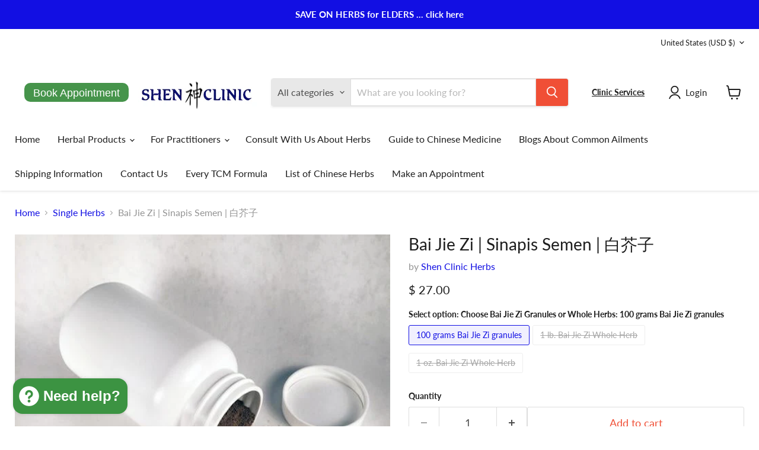

--- FILE ---
content_type: text/javascript; charset=utf-8
request_url: https://shenclinic.com/products/bai-jie-zi.js
body_size: 1840
content:
{"id":6884149821483,"title":"Bai Jie Zi | Sinapis Semen | 白芥子","handle":"bai-jie-zi","description":"\u003cbr\u003e\u003cmeta charset=\"utf-8\"\u003e\n\u003ch1\u003e\u003ca title=\"link astragalus and drynaria to herb consult\" href=\"https:\/\/shenclinic.com\/products\/herbal-medicine-advice\" target=\"_blank\"\u003e\u003cimg src=\"https:\/\/cdn.shopify.com\/s\/files\/1\/0609\/6513\/files\/85_consultation_ad_for_shopify_large.png?v=1544733386\" alt=\"Consultation for Herbal Medicine\" style=\"display: block; margin-left: auto; margin-right: auto;\"\u003e\u003c\/a\u003e\u003c\/h1\u003e\n\u003ch1\u003eBai Jie Zi Alternate Names\u003c\/h1\u003e\n\u003cp\u003e\u003cmeta charset=\"utf-8\"\u003e\u003cmeta charset=\"utf-8\"\u003e\u003cspan data-mce-fragment=\"1\"\u003eWhite Mustard Seed\u003c\/span\u003e\u003cbr data-mce-fragment=\"1\"\u003e\u003cspan data-mce-fragment=\"1\"\u003eBrassica Seed\u003c\/span\u003e\u003cbr\u003e\u003c\/p\u003e\n\u003ch1\u003eBai Jie Zi Properties\u003c\/h1\u003e\n\u003ctable width=\"85%\" border=\"1\" align=\"center\" cellpadding=\"4\" cellspacing=\"0\"\u003e\n\u003ctbody\u003e\n\u003ctr align=\"center\" valign=\"top\" class=\"leftcollevel3\"\u003e\n\u003ctd width=\"25%\"\u003e\u003cstrong\u003eTaste\u003c\/strong\u003e\u003c\/td\u003e\n\u003ctd width=\"25%\"\u003e\u003cstrong\u003eNature\u003c\/strong\u003e\u003c\/td\u003e\n\u003ctd width=\"25%\"\u003e\u003cstrong\u003eOrgans\u003c\/strong\u003e\u003c\/td\u003e\n\u003c\/tr\u003e\n\u003ctr valign=\"top\" class=\"rightcolslevel3\"\u003e\n\u003ctd style=\"text-align: center;\"\u003e\n\u003cdiv style=\"text-align: center;\" align=\"center\"\u003e\u003c\/div\u003e\n\u003cp\u003eAcrid\u003c\/p\u003e\n\u003c\/td\u003e\n\u003ctd\u003e\n\u003cdiv align=\"center\"\u003eWarm\u003cbr\u003e\n\u003c\/div\u003e\n\u003c\/td\u003e\n\u003ctd style=\"text-align: center;\"\u003e\n\u003cp\u003eLung\u003cbr\u003e\u003c\/p\u003e\n\u003cdiv align=\"center\"\u003e\u003c\/div\u003e\n\u003c\/td\u003e\n\u003c\/tr\u003e\n\u003c\/tbody\u003e\n\u003c\/table\u003e\n\u003ch1\u003e\u003c\/h1\u003e\n\u003ch1\u003eBai Jie Zi Uses\u003c\/h1\u003e\n\u003cp\u003ePromotes the flow of qi\u003c\/p\u003e\n\u003cp\u003eExpels phlegm\u003c\/p\u003e\n\u003cp\u003eDisperses swelling\u003c\/p\u003e\n\u003cp\u003eControls pain\u003c\/p\u003e\n\u003cp\u003eWarms the stomach and spleen\u003c\/p\u003e\n\u003cp\u003eExpels cold\u003c\/p\u003e\n\u003cp\u003e \u003c\/p\u003e\n\u003ch1\u003eBai Jie Zi Effects and Safety\u003cbr\u003e\n\u003c\/h1\u003e\n\u003ctable cellspacing=\"0\" cellpadding=\"4\" align=\"center\" border=\"1\" width=\"99%\"\u003e\n\u003ctbody\u003e\n\u003ctr\u003e\n\u003ctd class=\"leftcollevel3\"\u003e\n\u003cdiv align=\"center\"\u003e\u003cstrong\u003eBai Jie Zi CONTRAINDICATIONS\u003c\/strong\u003e\u003c\/div\u003e\n\u003c\/td\u003e\n\u003c\/tr\u003e\n\u003ctr\u003e\n\u003ctd class=\"rightcolslevel3\" valign=\"top\"\u003e\n\u003cul\u003e\n\u003cli\u003eContraindicated with cough due to Lung deficiency or yin deficient fire or Stomach fire blazing\u003cbr\u003e\n\u003c\/li\u003e\n\u003cli\u003eOverdosage may cause diarrhea, enteritis, abdominal pain\u003c\/li\u003e\n\u003cli\u003eMay cause irritation of the skin and GI mucosa\u003c\/li\u003e\n\u003cli\u003eMay cause pruritus, rash, urticaria, vesicles, tachypnea, sweating, dizziness, agitation, low blood pressure, anaphylactic shock\u003c\/li\u003e\n\u003c\/ul\u003e\n\u003c\/td\u003e\n\u003c\/tr\u003e\n\u003ctr\u003e\n\u003ctd class=\"leftcollevel3\"\u003e\n\u003cdiv align=\"center\"\u003e\u003cstrong\u003eBai Jie Zi INCOMPATIBILITIES\u003c\/strong\u003e\u003c\/div\u003e\n\u003c\/td\u003e\n\u003c\/tr\u003e\n\u003ctr\u003e\n\u003ctd class=\"rightcolslevel3\"\u003e\n\u003cdiv align=\"left\"\u003e\n\u003cul\u003e\n\u003cli\u003eNone known\u003cbr\u003e\n\u003c\/li\u003e\n\u003c\/ul\u003e\n\u003c\/div\u003e\n\u003c\/td\u003e\n\u003c\/tr\u003e\n\u003ctr\u003e\n\u003ctd class=\"leftcollevel3\"\u003e\n\u003cdiv align=\"center\"\u003e\u003cstrong\u003eBai Jie Zi HERB\/DRUG INTERACTIONS\u003c\/strong\u003e\u003c\/div\u003e\n\u003c\/td\u003e\n\u003c\/tr\u003e\n\u003ctr\u003e\n\u003ctd class=\"rightcolslevel3\"\u003e\n\u003cul\u003e\n\u003cli\u003eNone known\u003cbr\u003e\n\u003c\/li\u003e\n\u003c\/ul\u003e\n\u003c\/td\u003e\n\u003c\/tr\u003e\n\u003c\/tbody\u003e\n\u003c\/table\u003e\n\u003cp data-open-accessibility-text-original=\"20px\"\u003eInformation is for educational purposes and is not meant to substitute for the advice of your health care provider. These statements have not been evaluated by the US Food and Drug Administration. These products are not intended to diagnose, treat, cure or prevent any disease\u003c\/p\u003e\n\u003cp\u003e\u003cspan style=\"color: #e06666;\"\u003e\u003cem\u003e*These statements have not been evaluated by the US Food and Drug Administration. These products are not intended to diagnose, treat, cure or prevent any disease.\u003c\/em\u003e\u003c\/span\u003e\u003c\/p\u003e\n\u003cp\u003e \u003c\/p\u003e","published_at":"2022-06-24T10:27:05-07:00","created_at":"2022-06-24T10:27:05-07:00","vendor":"Shen Clinic Herbs","type":"chinese herbs","tags":["abscess","asthma","chest tight","chinese herbs","chinese medicine","cough","neck nodules","nodules","numb extremities","phlegm","sores","sputum","traditional chinese medicine"],"price":225,"price_min":225,"price_max":2700,"available":true,"price_varies":true,"compare_at_price":null,"compare_at_price_min":0,"compare_at_price_max":0,"compare_at_price_varies":false,"variants":[{"id":40175721152555,"title":"100 grams Bai Jie Zi granules","option1":"100 grams Bai Jie Zi granules","option2":null,"option3":null,"sku":"","requires_shipping":true,"taxable":true,"featured_image":{"id":29587604471851,"product_id":6884149821483,"position":2,"created_at":"2022-06-24T10:27:09-07:00","updated_at":"2022-12-05T19:28:07-08:00","alt":"bai jie zi granules","width":550,"height":550,"src":"https:\/\/cdn.shopify.com\/s\/files\/1\/0609\/6513\/products\/granules_da768d24-8e99-472f-9382-b8151eeab872.jpg?v=1670297287","variant_ids":[40175721152555]},"available":true,"name":"Bai Jie Zi | Sinapis Semen | 白芥子 - 100 grams Bai Jie Zi granules","public_title":"100 grams Bai Jie Zi granules","options":["100 grams Bai Jie Zi granules"],"price":2700,"weight":125,"compare_at_price":null,"inventory_quantity":-1,"inventory_management":null,"inventory_policy":"continue","barcode":"809025574011","featured_media":{"alt":"bai jie zi granules","id":21909934604331,"position":2,"preview_image":{"aspect_ratio":1.0,"height":550,"width":550,"src":"https:\/\/cdn.shopify.com\/s\/files\/1\/0609\/6513\/products\/granules_da768d24-8e99-472f-9382-b8151eeab872.jpg?v=1670297287"}},"requires_selling_plan":false,"selling_plan_allocations":[]},{"id":40175721185323,"title":"1 lb. Bai Jie Zi Whole Herb","option1":"1 lb. Bai Jie Zi Whole Herb","option2":null,"option3":null,"sku":"","requires_shipping":true,"taxable":false,"featured_image":{"id":29587649560619,"product_id":6884149821483,"position":1,"created_at":"2022-06-24T10:38:41-07:00","updated_at":"2022-12-05T19:28:07-08:00","alt":"bai jie zi whole herb","width":614,"height":345,"src":"https:\/\/cdn.shopify.com\/s\/files\/1\/0609\/6513\/products\/baijiezi.webp?v=1670297287","variant_ids":[40175721185323,40175721218091]},"available":false,"name":"Bai Jie Zi | Sinapis Semen | 白芥子 - 1 lb. Bai Jie Zi Whole Herb","public_title":"1 lb. Bai Jie Zi Whole Herb","options":["1 lb. Bai Jie Zi Whole Herb"],"price":2100,"weight":550,"compare_at_price":null,"inventory_quantity":0,"inventory_management":"shopify","inventory_policy":"deny","barcode":"","featured_media":{"alt":"bai jie zi whole herb","id":21909980545067,"position":1,"preview_image":{"aspect_ratio":1.78,"height":345,"width":614,"src":"https:\/\/cdn.shopify.com\/s\/files\/1\/0609\/6513\/products\/baijiezi.webp?v=1670297287"}},"requires_selling_plan":false,"selling_plan_allocations":[]},{"id":40175721218091,"title":"1 oz. Bai Jie Zi Whole Herb","option1":"1 oz. Bai Jie Zi Whole Herb","option2":null,"option3":null,"sku":"","requires_shipping":true,"taxable":false,"featured_image":{"id":29587649560619,"product_id":6884149821483,"position":1,"created_at":"2022-06-24T10:38:41-07:00","updated_at":"2022-12-05T19:28:07-08:00","alt":"bai jie zi whole herb","width":614,"height":345,"src":"https:\/\/cdn.shopify.com\/s\/files\/1\/0609\/6513\/products\/baijiezi.webp?v=1670297287","variant_ids":[40175721185323,40175721218091]},"available":false,"name":"Bai Jie Zi | Sinapis Semen | 白芥子 - 1 oz. Bai Jie Zi Whole Herb","public_title":"1 oz. Bai Jie Zi Whole Herb","options":["1 oz. Bai Jie Zi Whole Herb"],"price":225,"weight":125,"compare_at_price":null,"inventory_quantity":0,"inventory_management":"shopify","inventory_policy":"deny","barcode":"","featured_media":{"alt":"bai jie zi whole herb","id":21909980545067,"position":1,"preview_image":{"aspect_ratio":1.78,"height":345,"width":614,"src":"https:\/\/cdn.shopify.com\/s\/files\/1\/0609\/6513\/products\/baijiezi.webp?v=1670297287"}},"requires_selling_plan":false,"selling_plan_allocations":[]}],"images":["\/\/cdn.shopify.com\/s\/files\/1\/0609\/6513\/products\/baijiezi.webp?v=1670297287","\/\/cdn.shopify.com\/s\/files\/1\/0609\/6513\/products\/granules_da768d24-8e99-472f-9382-b8151eeab872.jpg?v=1670297287"],"featured_image":"\/\/cdn.shopify.com\/s\/files\/1\/0609\/6513\/products\/baijiezi.webp?v=1670297287","options":[{"name":"Select option: Choose Bai Jie Zi Granules or Whole Herbs","position":1,"values":["100 grams Bai Jie Zi granules","1 lb. Bai Jie Zi Whole Herb","1 oz. Bai Jie Zi Whole Herb"]}],"url":"\/products\/bai-jie-zi","media":[{"alt":"bai jie zi whole herb","id":21909980545067,"position":1,"preview_image":{"aspect_ratio":1.78,"height":345,"width":614,"src":"https:\/\/cdn.shopify.com\/s\/files\/1\/0609\/6513\/products\/baijiezi.webp?v=1670297287"},"aspect_ratio":1.78,"height":345,"media_type":"image","src":"https:\/\/cdn.shopify.com\/s\/files\/1\/0609\/6513\/products\/baijiezi.webp?v=1670297287","width":614},{"alt":"bai jie zi granules","id":21909934604331,"position":2,"preview_image":{"aspect_ratio":1.0,"height":550,"width":550,"src":"https:\/\/cdn.shopify.com\/s\/files\/1\/0609\/6513\/products\/granules_da768d24-8e99-472f-9382-b8151eeab872.jpg?v=1670297287"},"aspect_ratio":1.0,"height":550,"media_type":"image","src":"https:\/\/cdn.shopify.com\/s\/files\/1\/0609\/6513\/products\/granules_da768d24-8e99-472f-9382-b8151eeab872.jpg?v=1670297287","width":550}],"requires_selling_plan":false,"selling_plan_groups":[]}